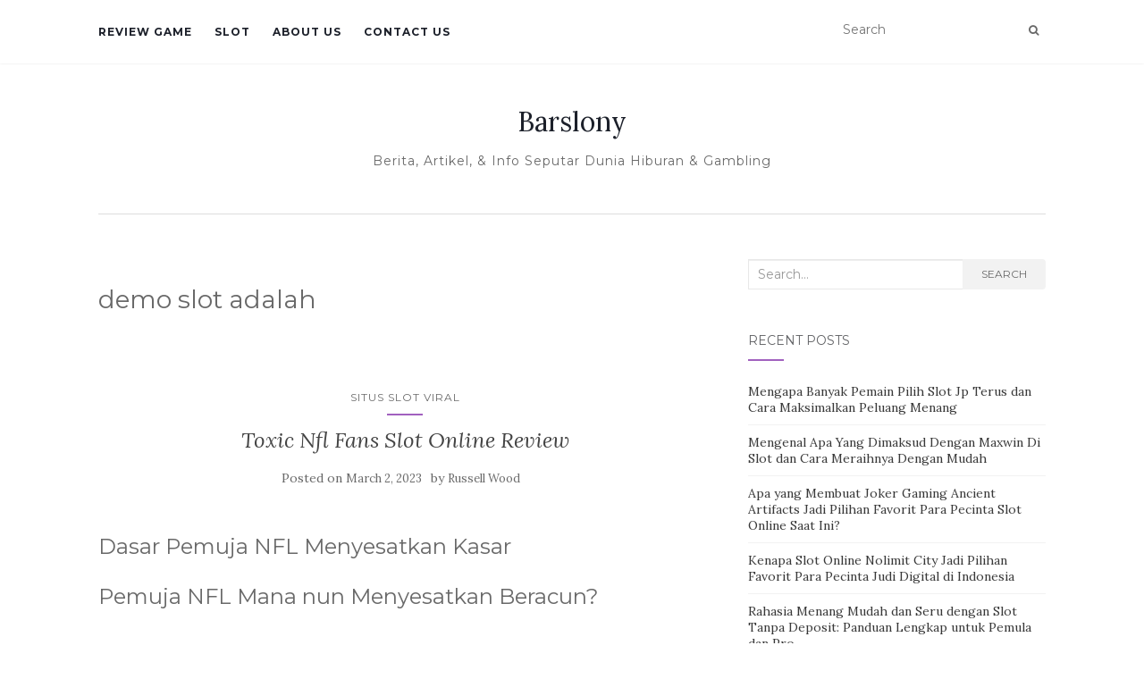

--- FILE ---
content_type: text/html; charset=UTF-8
request_url: https://barslony.com/tag/demo-slot-adalah/
body_size: 13455
content:
<!doctype html>
	<!--[if !IE]>
	<html class="no-js non-ie" lang="en-US"> <![endif]-->
	<!--[if IE 7 ]>
	<html class="no-js ie7" lang="en-US"> <![endif]-->
	<!--[if IE 8 ]>
	<html class="no-js ie8" lang="en-US"> <![endif]-->
	<!--[if IE 9 ]>
	<html class="no-js ie9" lang="en-US"> <![endif]-->
	<!--[if gt IE 9]><!-->
<html class="no-js" lang="en-US"> <!--<![endif]-->
<head>
<meta charset="UTF-8">
<meta name="viewport" content="width=device-width, initial-scale=1">
<link rel="profile" href="https://gmpg.org/xfn/11">
<link rel="pingback" href="https://barslony.com/xmlrpc.php">

<meta name='robots' content='index, follow, max-image-preview:large, max-snippet:-1, max-video-preview:-1' />

	<!-- This site is optimized with the Yoast SEO plugin v26.7 - https://yoast.com/wordpress/plugins/seo/ -->
	<title>demo slot adalah Archives - Barslony</title>
	<link rel="canonical" href="https://barslony.com/tag/demo-slot-adalah/" />
	<meta property="og:locale" content="en_US" />
	<meta property="og:type" content="article" />
	<meta property="og:title" content="demo slot adalah Archives - Barslony" />
	<meta property="og:url" content="https://barslony.com/tag/demo-slot-adalah/" />
	<meta property="og:site_name" content="Barslony" />
	<meta name="twitter:card" content="summary_large_image" />
	<script type="application/ld+json" class="yoast-schema-graph">{"@context":"https://schema.org","@graph":[{"@type":"CollectionPage","@id":"https://barslony.com/tag/demo-slot-adalah/","url":"https://barslony.com/tag/demo-slot-adalah/","name":"demo slot adalah Archives - Barslony","isPartOf":{"@id":"https://barslony.com/#website"},"breadcrumb":{"@id":"https://barslony.com/tag/demo-slot-adalah/#breadcrumb"},"inLanguage":"en-US"},{"@type":"BreadcrumbList","@id":"https://barslony.com/tag/demo-slot-adalah/#breadcrumb","itemListElement":[{"@type":"ListItem","position":1,"name":"Home","item":"https://barslony.com/"},{"@type":"ListItem","position":2,"name":"demo slot adalah"}]},{"@type":"WebSite","@id":"https://barslony.com/#website","url":"https://barslony.com/","name":"Barslony","description":"Berita, Artikel, &amp; Info Seputar Dunia Hiburan &amp; Gambling","potentialAction":[{"@type":"SearchAction","target":{"@type":"EntryPoint","urlTemplate":"https://barslony.com/?s={search_term_string}"},"query-input":{"@type":"PropertyValueSpecification","valueRequired":true,"valueName":"search_term_string"}}],"inLanguage":"en-US"}]}</script>
	<!-- / Yoast SEO plugin. -->


<link rel='dns-prefetch' href='//fonts.googleapis.com' />
<link rel="alternate" type="application/rss+xml" title="Barslony &raquo; Feed" href="https://barslony.com/feed/" />
<link rel="alternate" type="application/rss+xml" title="Barslony &raquo; Comments Feed" href="https://barslony.com/comments/feed/" />
<link rel="alternate" type="application/rss+xml" title="Barslony &raquo; demo slot adalah Tag Feed" href="https://barslony.com/tag/demo-slot-adalah/feed/" />
<style id='wp-img-auto-sizes-contain-inline-css' type='text/css'>
img:is([sizes=auto i],[sizes^="auto," i]){contain-intrinsic-size:3000px 1500px}
/*# sourceURL=wp-img-auto-sizes-contain-inline-css */
</style>
<style id='wp-emoji-styles-inline-css' type='text/css'>

	img.wp-smiley, img.emoji {
		display: inline !important;
		border: none !important;
		box-shadow: none !important;
		height: 1em !important;
		width: 1em !important;
		margin: 0 0.07em !important;
		vertical-align: -0.1em !important;
		background: none !important;
		padding: 0 !important;
	}
/*# sourceURL=wp-emoji-styles-inline-css */
</style>
<style id='wp-block-library-inline-css' type='text/css'>
:root{--wp-block-synced-color:#7a00df;--wp-block-synced-color--rgb:122,0,223;--wp-bound-block-color:var(--wp-block-synced-color);--wp-editor-canvas-background:#ddd;--wp-admin-theme-color:#007cba;--wp-admin-theme-color--rgb:0,124,186;--wp-admin-theme-color-darker-10:#006ba1;--wp-admin-theme-color-darker-10--rgb:0,107,160.5;--wp-admin-theme-color-darker-20:#005a87;--wp-admin-theme-color-darker-20--rgb:0,90,135;--wp-admin-border-width-focus:2px}@media (min-resolution:192dpi){:root{--wp-admin-border-width-focus:1.5px}}.wp-element-button{cursor:pointer}:root .has-very-light-gray-background-color{background-color:#eee}:root .has-very-dark-gray-background-color{background-color:#313131}:root .has-very-light-gray-color{color:#eee}:root .has-very-dark-gray-color{color:#313131}:root .has-vivid-green-cyan-to-vivid-cyan-blue-gradient-background{background:linear-gradient(135deg,#00d084,#0693e3)}:root .has-purple-crush-gradient-background{background:linear-gradient(135deg,#34e2e4,#4721fb 50%,#ab1dfe)}:root .has-hazy-dawn-gradient-background{background:linear-gradient(135deg,#faaca8,#dad0ec)}:root .has-subdued-olive-gradient-background{background:linear-gradient(135deg,#fafae1,#67a671)}:root .has-atomic-cream-gradient-background{background:linear-gradient(135deg,#fdd79a,#004a59)}:root .has-nightshade-gradient-background{background:linear-gradient(135deg,#330968,#31cdcf)}:root .has-midnight-gradient-background{background:linear-gradient(135deg,#020381,#2874fc)}:root{--wp--preset--font-size--normal:16px;--wp--preset--font-size--huge:42px}.has-regular-font-size{font-size:1em}.has-larger-font-size{font-size:2.625em}.has-normal-font-size{font-size:var(--wp--preset--font-size--normal)}.has-huge-font-size{font-size:var(--wp--preset--font-size--huge)}.has-text-align-center{text-align:center}.has-text-align-left{text-align:left}.has-text-align-right{text-align:right}.has-fit-text{white-space:nowrap!important}#end-resizable-editor-section{display:none}.aligncenter{clear:both}.items-justified-left{justify-content:flex-start}.items-justified-center{justify-content:center}.items-justified-right{justify-content:flex-end}.items-justified-space-between{justify-content:space-between}.screen-reader-text{border:0;clip-path:inset(50%);height:1px;margin:-1px;overflow:hidden;padding:0;position:absolute;width:1px;word-wrap:normal!important}.screen-reader-text:focus{background-color:#ddd;clip-path:none;color:#444;display:block;font-size:1em;height:auto;left:5px;line-height:normal;padding:15px 23px 14px;text-decoration:none;top:5px;width:auto;z-index:100000}html :where(.has-border-color){border-style:solid}html :where([style*=border-top-color]){border-top-style:solid}html :where([style*=border-right-color]){border-right-style:solid}html :where([style*=border-bottom-color]){border-bottom-style:solid}html :where([style*=border-left-color]){border-left-style:solid}html :where([style*=border-width]){border-style:solid}html :where([style*=border-top-width]){border-top-style:solid}html :where([style*=border-right-width]){border-right-style:solid}html :where([style*=border-bottom-width]){border-bottom-style:solid}html :where([style*=border-left-width]){border-left-style:solid}html :where(img[class*=wp-image-]){height:auto;max-width:100%}:where(figure){margin:0 0 1em}html :where(.is-position-sticky){--wp-admin--admin-bar--position-offset:var(--wp-admin--admin-bar--height,0px)}@media screen and (max-width:600px){html :where(.is-position-sticky){--wp-admin--admin-bar--position-offset:0px}}

/*# sourceURL=wp-block-library-inline-css */
</style><style id='global-styles-inline-css' type='text/css'>
:root{--wp--preset--aspect-ratio--square: 1;--wp--preset--aspect-ratio--4-3: 4/3;--wp--preset--aspect-ratio--3-4: 3/4;--wp--preset--aspect-ratio--3-2: 3/2;--wp--preset--aspect-ratio--2-3: 2/3;--wp--preset--aspect-ratio--16-9: 16/9;--wp--preset--aspect-ratio--9-16: 9/16;--wp--preset--color--black: #000000;--wp--preset--color--cyan-bluish-gray: #abb8c3;--wp--preset--color--white: #ffffff;--wp--preset--color--pale-pink: #f78da7;--wp--preset--color--vivid-red: #cf2e2e;--wp--preset--color--luminous-vivid-orange: #ff6900;--wp--preset--color--luminous-vivid-amber: #fcb900;--wp--preset--color--light-green-cyan: #7bdcb5;--wp--preset--color--vivid-green-cyan: #00d084;--wp--preset--color--pale-cyan-blue: #8ed1fc;--wp--preset--color--vivid-cyan-blue: #0693e3;--wp--preset--color--vivid-purple: #9b51e0;--wp--preset--gradient--vivid-cyan-blue-to-vivid-purple: linear-gradient(135deg,rgb(6,147,227) 0%,rgb(155,81,224) 100%);--wp--preset--gradient--light-green-cyan-to-vivid-green-cyan: linear-gradient(135deg,rgb(122,220,180) 0%,rgb(0,208,130) 100%);--wp--preset--gradient--luminous-vivid-amber-to-luminous-vivid-orange: linear-gradient(135deg,rgb(252,185,0) 0%,rgb(255,105,0) 100%);--wp--preset--gradient--luminous-vivid-orange-to-vivid-red: linear-gradient(135deg,rgb(255,105,0) 0%,rgb(207,46,46) 100%);--wp--preset--gradient--very-light-gray-to-cyan-bluish-gray: linear-gradient(135deg,rgb(238,238,238) 0%,rgb(169,184,195) 100%);--wp--preset--gradient--cool-to-warm-spectrum: linear-gradient(135deg,rgb(74,234,220) 0%,rgb(151,120,209) 20%,rgb(207,42,186) 40%,rgb(238,44,130) 60%,rgb(251,105,98) 80%,rgb(254,248,76) 100%);--wp--preset--gradient--blush-light-purple: linear-gradient(135deg,rgb(255,206,236) 0%,rgb(152,150,240) 100%);--wp--preset--gradient--blush-bordeaux: linear-gradient(135deg,rgb(254,205,165) 0%,rgb(254,45,45) 50%,rgb(107,0,62) 100%);--wp--preset--gradient--luminous-dusk: linear-gradient(135deg,rgb(255,203,112) 0%,rgb(199,81,192) 50%,rgb(65,88,208) 100%);--wp--preset--gradient--pale-ocean: linear-gradient(135deg,rgb(255,245,203) 0%,rgb(182,227,212) 50%,rgb(51,167,181) 100%);--wp--preset--gradient--electric-grass: linear-gradient(135deg,rgb(202,248,128) 0%,rgb(113,206,126) 100%);--wp--preset--gradient--midnight: linear-gradient(135deg,rgb(2,3,129) 0%,rgb(40,116,252) 100%);--wp--preset--font-size--small: 13px;--wp--preset--font-size--medium: 20px;--wp--preset--font-size--large: 36px;--wp--preset--font-size--x-large: 42px;--wp--preset--spacing--20: 0.44rem;--wp--preset--spacing--30: 0.67rem;--wp--preset--spacing--40: 1rem;--wp--preset--spacing--50: 1.5rem;--wp--preset--spacing--60: 2.25rem;--wp--preset--spacing--70: 3.38rem;--wp--preset--spacing--80: 5.06rem;--wp--preset--shadow--natural: 6px 6px 9px rgba(0, 0, 0, 0.2);--wp--preset--shadow--deep: 12px 12px 50px rgba(0, 0, 0, 0.4);--wp--preset--shadow--sharp: 6px 6px 0px rgba(0, 0, 0, 0.2);--wp--preset--shadow--outlined: 6px 6px 0px -3px rgb(255, 255, 255), 6px 6px rgb(0, 0, 0);--wp--preset--shadow--crisp: 6px 6px 0px rgb(0, 0, 0);}:where(.is-layout-flex){gap: 0.5em;}:where(.is-layout-grid){gap: 0.5em;}body .is-layout-flex{display: flex;}.is-layout-flex{flex-wrap: wrap;align-items: center;}.is-layout-flex > :is(*, div){margin: 0;}body .is-layout-grid{display: grid;}.is-layout-grid > :is(*, div){margin: 0;}:where(.wp-block-columns.is-layout-flex){gap: 2em;}:where(.wp-block-columns.is-layout-grid){gap: 2em;}:where(.wp-block-post-template.is-layout-flex){gap: 1.25em;}:where(.wp-block-post-template.is-layout-grid){gap: 1.25em;}.has-black-color{color: var(--wp--preset--color--black) !important;}.has-cyan-bluish-gray-color{color: var(--wp--preset--color--cyan-bluish-gray) !important;}.has-white-color{color: var(--wp--preset--color--white) !important;}.has-pale-pink-color{color: var(--wp--preset--color--pale-pink) !important;}.has-vivid-red-color{color: var(--wp--preset--color--vivid-red) !important;}.has-luminous-vivid-orange-color{color: var(--wp--preset--color--luminous-vivid-orange) !important;}.has-luminous-vivid-amber-color{color: var(--wp--preset--color--luminous-vivid-amber) !important;}.has-light-green-cyan-color{color: var(--wp--preset--color--light-green-cyan) !important;}.has-vivid-green-cyan-color{color: var(--wp--preset--color--vivid-green-cyan) !important;}.has-pale-cyan-blue-color{color: var(--wp--preset--color--pale-cyan-blue) !important;}.has-vivid-cyan-blue-color{color: var(--wp--preset--color--vivid-cyan-blue) !important;}.has-vivid-purple-color{color: var(--wp--preset--color--vivid-purple) !important;}.has-black-background-color{background-color: var(--wp--preset--color--black) !important;}.has-cyan-bluish-gray-background-color{background-color: var(--wp--preset--color--cyan-bluish-gray) !important;}.has-white-background-color{background-color: var(--wp--preset--color--white) !important;}.has-pale-pink-background-color{background-color: var(--wp--preset--color--pale-pink) !important;}.has-vivid-red-background-color{background-color: var(--wp--preset--color--vivid-red) !important;}.has-luminous-vivid-orange-background-color{background-color: var(--wp--preset--color--luminous-vivid-orange) !important;}.has-luminous-vivid-amber-background-color{background-color: var(--wp--preset--color--luminous-vivid-amber) !important;}.has-light-green-cyan-background-color{background-color: var(--wp--preset--color--light-green-cyan) !important;}.has-vivid-green-cyan-background-color{background-color: var(--wp--preset--color--vivid-green-cyan) !important;}.has-pale-cyan-blue-background-color{background-color: var(--wp--preset--color--pale-cyan-blue) !important;}.has-vivid-cyan-blue-background-color{background-color: var(--wp--preset--color--vivid-cyan-blue) !important;}.has-vivid-purple-background-color{background-color: var(--wp--preset--color--vivid-purple) !important;}.has-black-border-color{border-color: var(--wp--preset--color--black) !important;}.has-cyan-bluish-gray-border-color{border-color: var(--wp--preset--color--cyan-bluish-gray) !important;}.has-white-border-color{border-color: var(--wp--preset--color--white) !important;}.has-pale-pink-border-color{border-color: var(--wp--preset--color--pale-pink) !important;}.has-vivid-red-border-color{border-color: var(--wp--preset--color--vivid-red) !important;}.has-luminous-vivid-orange-border-color{border-color: var(--wp--preset--color--luminous-vivid-orange) !important;}.has-luminous-vivid-amber-border-color{border-color: var(--wp--preset--color--luminous-vivid-amber) !important;}.has-light-green-cyan-border-color{border-color: var(--wp--preset--color--light-green-cyan) !important;}.has-vivid-green-cyan-border-color{border-color: var(--wp--preset--color--vivid-green-cyan) !important;}.has-pale-cyan-blue-border-color{border-color: var(--wp--preset--color--pale-cyan-blue) !important;}.has-vivid-cyan-blue-border-color{border-color: var(--wp--preset--color--vivid-cyan-blue) !important;}.has-vivid-purple-border-color{border-color: var(--wp--preset--color--vivid-purple) !important;}.has-vivid-cyan-blue-to-vivid-purple-gradient-background{background: var(--wp--preset--gradient--vivid-cyan-blue-to-vivid-purple) !important;}.has-light-green-cyan-to-vivid-green-cyan-gradient-background{background: var(--wp--preset--gradient--light-green-cyan-to-vivid-green-cyan) !important;}.has-luminous-vivid-amber-to-luminous-vivid-orange-gradient-background{background: var(--wp--preset--gradient--luminous-vivid-amber-to-luminous-vivid-orange) !important;}.has-luminous-vivid-orange-to-vivid-red-gradient-background{background: var(--wp--preset--gradient--luminous-vivid-orange-to-vivid-red) !important;}.has-very-light-gray-to-cyan-bluish-gray-gradient-background{background: var(--wp--preset--gradient--very-light-gray-to-cyan-bluish-gray) !important;}.has-cool-to-warm-spectrum-gradient-background{background: var(--wp--preset--gradient--cool-to-warm-spectrum) !important;}.has-blush-light-purple-gradient-background{background: var(--wp--preset--gradient--blush-light-purple) !important;}.has-blush-bordeaux-gradient-background{background: var(--wp--preset--gradient--blush-bordeaux) !important;}.has-luminous-dusk-gradient-background{background: var(--wp--preset--gradient--luminous-dusk) !important;}.has-pale-ocean-gradient-background{background: var(--wp--preset--gradient--pale-ocean) !important;}.has-electric-grass-gradient-background{background: var(--wp--preset--gradient--electric-grass) !important;}.has-midnight-gradient-background{background: var(--wp--preset--gradient--midnight) !important;}.has-small-font-size{font-size: var(--wp--preset--font-size--small) !important;}.has-medium-font-size{font-size: var(--wp--preset--font-size--medium) !important;}.has-large-font-size{font-size: var(--wp--preset--font-size--large) !important;}.has-x-large-font-size{font-size: var(--wp--preset--font-size--x-large) !important;}
/*# sourceURL=global-styles-inline-css */
</style>

<style id='classic-theme-styles-inline-css' type='text/css'>
/*! This file is auto-generated */
.wp-block-button__link{color:#fff;background-color:#32373c;border-radius:9999px;box-shadow:none;text-decoration:none;padding:calc(.667em + 2px) calc(1.333em + 2px);font-size:1.125em}.wp-block-file__button{background:#32373c;color:#fff;text-decoration:none}
/*# sourceURL=/wp-includes/css/classic-themes.min.css */
</style>
<link rel='stylesheet' id='dashicons-css' href='https://barslony.com/wp-includes/css/dashicons.min.css?ver=6.9' type='text/css' media='all' />
<link rel='stylesheet' id='admin-bar-css' href='https://barslony.com/wp-includes/css/admin-bar.min.css?ver=6.9' type='text/css' media='all' />
<style id='admin-bar-inline-css' type='text/css'>

    /* Hide CanvasJS credits for P404 charts specifically */
    #p404RedirectChart .canvasjs-chart-credit {
        display: none !important;
    }
    
    #p404RedirectChart canvas {
        border-radius: 6px;
    }

    .p404-redirect-adminbar-weekly-title {
        font-weight: bold;
        font-size: 14px;
        color: #fff;
        margin-bottom: 6px;
    }

    #wpadminbar #wp-admin-bar-p404_free_top_button .ab-icon:before {
        content: "\f103";
        color: #dc3545;
        top: 3px;
    }
    
    #wp-admin-bar-p404_free_top_button .ab-item {
        min-width: 80px !important;
        padding: 0px !important;
    }
    
    /* Ensure proper positioning and z-index for P404 dropdown */
    .p404-redirect-adminbar-dropdown-wrap { 
        min-width: 0; 
        padding: 0;
        position: static !important;
    }
    
    #wpadminbar #wp-admin-bar-p404_free_top_button_dropdown {
        position: static !important;
    }
    
    #wpadminbar #wp-admin-bar-p404_free_top_button_dropdown .ab-item {
        padding: 0 !important;
        margin: 0 !important;
    }
    
    .p404-redirect-dropdown-container {
        min-width: 340px;
        padding: 18px 18px 12px 18px;
        background: #23282d !important;
        color: #fff;
        border-radius: 12px;
        box-shadow: 0 8px 32px rgba(0,0,0,0.25);
        margin-top: 10px;
        position: relative !important;
        z-index: 999999 !important;
        display: block !important;
        border: 1px solid #444;
    }
    
    /* Ensure P404 dropdown appears on hover */
    #wpadminbar #wp-admin-bar-p404_free_top_button .p404-redirect-dropdown-container { 
        display: none !important;
    }
    
    #wpadminbar #wp-admin-bar-p404_free_top_button:hover .p404-redirect-dropdown-container { 
        display: block !important;
    }
    
    #wpadminbar #wp-admin-bar-p404_free_top_button:hover #wp-admin-bar-p404_free_top_button_dropdown .p404-redirect-dropdown-container {
        display: block !important;
    }
    
    .p404-redirect-card {
        background: #2c3338;
        border-radius: 8px;
        padding: 18px 18px 12px 18px;
        box-shadow: 0 2px 8px rgba(0,0,0,0.07);
        display: flex;
        flex-direction: column;
        align-items: flex-start;
        border: 1px solid #444;
    }
    
    .p404-redirect-btn {
        display: inline-block;
        background: #dc3545;
        color: #fff !important;
        font-weight: bold;
        padding: 5px 22px;
        border-radius: 8px;
        text-decoration: none;
        font-size: 17px;
        transition: background 0.2s, box-shadow 0.2s;
        margin-top: 8px;
        box-shadow: 0 2px 8px rgba(220,53,69,0.15);
        text-align: center;
        line-height: 1.6;
    }
    
    .p404-redirect-btn:hover {
        background: #c82333;
        color: #fff !important;
        box-shadow: 0 4px 16px rgba(220,53,69,0.25);
    }
    
    /* Prevent conflicts with other admin bar dropdowns */
    #wpadminbar .ab-top-menu > li:hover > .ab-item,
    #wpadminbar .ab-top-menu > li.hover > .ab-item {
        z-index: auto;
    }
    
    #wpadminbar #wp-admin-bar-p404_free_top_button:hover > .ab-item {
        z-index: 999998 !important;
    }
    
/*# sourceURL=admin-bar-inline-css */
</style>
<link rel='stylesheet' id='activello-bootstrap-css' href='https://barslony.com/wp-content/themes/activello/assets/css/bootstrap.min.css?ver=6.9' type='text/css' media='all' />
<link rel='stylesheet' id='activello-icons-css' href='https://barslony.com/wp-content/themes/activello/assets/css/font-awesome.min.css?ver=6.9' type='text/css' media='all' />
<link rel='stylesheet' id='activello-fonts-css' href='//fonts.googleapis.com/css?family=Lora%3A400%2C400italic%2C700%2C700italic%7CMontserrat%3A400%2C700%7CMaven+Pro%3A400%2C700&#038;ver=6.9' type='text/css' media='all' />
<link rel='stylesheet' id='activello-style-css' href='https://barslony.com/wp-content/themes/activello/style.css?ver=6.9' type='text/css' media='all' />
<script type="text/javascript" src="https://barslony.com/wp-includes/js/jquery/jquery.min.js?ver=3.7.1" id="jquery-core-js"></script>
<script type="text/javascript" src="https://barslony.com/wp-includes/js/jquery/jquery-migrate.min.js?ver=3.4.1" id="jquery-migrate-js"></script>
<script type="text/javascript" src="https://barslony.com/wp-content/themes/activello/assets/js/vendor/modernizr.min.js?ver=6.9" id="activello-modernizr-js"></script>
<script type="text/javascript" src="https://barslony.com/wp-content/themes/activello/assets/js/vendor/bootstrap.min.js?ver=6.9" id="activello-bootstrapjs-js"></script>
<script type="text/javascript" src="https://barslony.com/wp-content/themes/activello/assets/js/functions.min.js?ver=6.9" id="activello-functions-js"></script>
<link rel="https://api.w.org/" href="https://barslony.com/wp-json/" /><link rel="alternate" title="JSON" type="application/json" href="https://barslony.com/wp-json/wp/v2/tags/917" /><link rel="EditURI" type="application/rsd+xml" title="RSD" href="https://barslony.com/xmlrpc.php?rsd" />
<meta name="generator" content="WordPress 6.9" />
<style type="text/css"></style>	<style type="text/css">
		#social li{
			display: inline-block;
		}
		#social li,
		#social ul {
			border: 0!important;
			list-style: none;
			padding-left: 0;
			text-align: center;
		}
		#social li a[href*="twitter.com"] .fa:before,
		.fa-twitter:before {
			content: "\f099"
		}
		#social li a[href*="facebook.com"] .fa:before,
		.fa-facebook-f:before,
		.fa-facebook:before {
			content: "\f09a"
		}
		#social li a[href*="github.com"] .fa:before,
		.fa-github:before {
			content: "\f09b"
		}
		#social li a[href*="/feed"] .fa:before,
		.fa-rss:before {
			content: "\f09e"
		}
		#social li a[href*="pinterest.com"] .fa:before,
		.fa-pinterest:before {
			content: "\f0d2"
		}
		#social li a[href*="plus.google.com"] .fa:before,
		.fa-google-plus:before {
			content: "\f0d5"
		}
		#social li a[href*="linkedin.com"] .fa:before,
		.fa-linkedin:before {
			content: "\f0e1"
		}
		#social li a[href*="youtube.com"] .fa:before,
		.fa-youtube:before {
			content: "\f167"
		}
		#social li a[href*="instagram.com"] .fa:before,
		.fa-instagram:before {
			content: "\f16d"
		}
		#social li a[href*="flickr.com"] .fa:before,
		.fa-flickr:before {
			content: "\f16e"
		}
		#social li a[href*="tumblr.com"] .fa:before,
		.fa-tumblr:before {
			content: "\f173"
		}
		#social li a[href*="dribbble.com"] .fa:before,
		.fa-dribbble:before {
			content: "\f17d"
		}
		#social li a[href*="skype.com"] .fa:before,
		.fa-skype:before {
			content: "\f17e"
		}
		#social li a[href*="foursquare.com"] .fa:before,
		.fa-foursquare:before {
			content: "\f180"
		}
		#social li a[href*="vimeo.com"] .fa:before,
		.fa-vimeo-square:before {
			content: "\f194"
		}
		#social li a[href*="weheartit.com"] .fa:before,
		.fa-heart:before {
			content: "\f004"
		}
		#social li a[href*="spotify.com"] .fa:before,
		.fa-spotify:before {
			content: "\f1bc"
		}
		#social li a[href*="soundcloud.com"] .fa:before,
		.fa-soundcloud:before {
			content: "\f1be"
		}
	</style><link rel="icon" href="https://barslony.com/wp-content/uploads/2024/09/cropped-Barslony-32x32.png" sizes="32x32" />
<link rel="icon" href="https://barslony.com/wp-content/uploads/2024/09/cropped-Barslony-192x192.png" sizes="192x192" />
<link rel="apple-touch-icon" href="https://barslony.com/wp-content/uploads/2024/09/cropped-Barslony-180x180.png" />
<meta name="msapplication-TileImage" content="https://barslony.com/wp-content/uploads/2024/09/cropped-Barslony-270x270.png" />

</head>

<body class="archive tag tag-demo-slot-adalah tag-917 wp-theme-activello has-sidebar-right">
<div id="page" class="hfeed site">

	<header id="masthead" class="site-header" role="banner">
		<nav class="navbar navbar-default" role="navigation">
			<div class="container">
				<div class="row">
					<div class="site-navigation-inner col-sm-12">
						<div class="navbar-header">
							<button type="button" class="btn navbar-toggle" data-toggle="collapse" data-target=".navbar-ex1-collapse">
								<span class="sr-only">Toggle navigation</span>
								<span class="icon-bar"></span>
								<span class="icon-bar"></span>
								<span class="icon-bar"></span>
							</button>
						</div>
						<div class="collapse navbar-collapse navbar-ex1-collapse"><ul id="menu-main-menu" class="nav navbar-nav"><li id="menu-item-10" class="menu-item menu-item-type-taxonomy menu-item-object-category menu-item-10"><a title="Review Game" href="https://barslony.com/category/review-game/">Review Game</a></li>
<li id="menu-item-11" class="menu-item menu-item-type-taxonomy menu-item-object-category menu-item-11"><a title="Slot" href="https://barslony.com/category/slot/">Slot</a></li>
<li id="menu-item-1827" class="menu-item menu-item-type-post_type menu-item-object-page menu-item-1827"><a title="About us" href="https://barslony.com/about-us/">About us</a></li>
<li id="menu-item-1828" class="menu-item menu-item-type-post_type menu-item-object-page menu-item-1828"><a title="Contact us" href="https://barslony.com/contact-us-2/">Contact us</a></li>
</ul></div>
						<div class="nav-search"><form action="https://barslony.com/" method="get"><input type="text" name="s" value="" placeholder="Search"><button type="submit" class="header-search-icon" name="submit" id="searchsubmit" value="Search"><i class="fa fa-search"></i></button></form>							
						</div>
					</div>
				</div>
			</div>
		</nav><!-- .site-navigation -->

		
		<div class="container">
			<div id="logo">
				<span class="site-name">
																			<a class="navbar-brand" href="https://barslony.com/" title="Barslony" rel="home">Barslony</a>
									
									</span><!-- end of .site-name -->

									<div class="tagline">Berita, Artikel, &amp; Info Seputar Dunia Hiburan &amp; Gambling</div>
							</div><!-- end of #logo -->

						<div id="line"></div>
					</div>

	</header><!-- #masthead -->


	<div id="content" class="site-content">

		<div class="top-section">
					</div>

		<div class="container main-content-area">

									
			<div class="row">
				<div class="main-content-inner col-sm-12 col-md-8 ">

	<section id="primary" class="content-area">
		<main id="main" class="site-main" role="main">

		
			<header class="page-header">
				<h1 class="page-title">
					demo slot adalah				</h1>
							</header><!-- .page-header -->

						
				
<article id="post-1243" class="post-1243 post type-post status-publish format-standard hentry category-situs-slot-viral tag-5-slot-piala-dunia-siapa-saja tag-akun-demo-slot-bisa-withdraw tag-akun-demo-slot-modal-1-juta tag-apa-itu-permainan-judi-slot-online tag-bagaimana-penggunaan-slot-usb tag-cara-menang-main-slot-spadegaming tag-demo-slot-500x tag-demo-slot-adalah tag-demo-slot-asli tag-demo-slot-buy-spin tag-demo-slot-diamond-strike-rupiah tag-demo-slot-game tag-demo-slot-greek-gods tag-demo-slot-joker-gaming-lucky-god tag-demo-slot-pragmatic-pintu-ajaib tag-game-slot-yang-lagi-booming tag-game-slot-yang-menghasilkan-uang-asli tag-ganesha-slot-demo tag-healing-slot-demo tag-idn-slot-demo tag-judi-slot-itu-apa tag-open-slot-demo tag-permainan-judi-slot-yang-mudah-menang tag-situs-slot-yang-gacor tag-slot-demo-fortune-of-giza tag-slot-demo-heylinkme tag-slot-demo-madame-destiny-megaways tag-slot-demo-majong tag-slot-demo-terlengkap tag-slot-pragmatic-demo-no-lag tag-slot-princess-demo tag-slot-wwg-demo tag-slot-yang-ada-dompet-utama tag-slot-yang-sedang-gacor tag-super-elephant-slot-demo tag-sweet-bonanza-xmas-slot-demo tag-take-olympus-slot-demo tag-the-hand-midas-slot-demo">
	<div class="blog-item-wrap">
		<div class="post-inner-content">
			<header class="entry-header page-header">
				<ul class="single-category">	<li class="cat-item cat-item-902"><a href="https://barslony.com/category/situs-slot-viral/">Situs Slot Viral</a>
</li>
</ul>				<h2 class="entry-title"><a href="https://barslony.com/toxic-nfl-fans-slot-online-review/" rel="bookmark">Toxic Nfl Fans Slot Online Review</a></h2>

								<div class="entry-meta">
					<span class="posted-on">Posted on <a href="https://barslony.com/toxic-nfl-fans-slot-online-review/" rel="bookmark"><time class="entry-date published" datetime="2023-03-02T23:44:00+00:00">March 2, 2023</time><time class="updated" datetime="2023-03-03T09:34:06+00:00">March 3, 2023</time></a></span>by <span class="author vcard"><a class="url fn n" href="https://barslony.com/author/russellwood/">Russell Wood</a></span>
					
				</div><!-- .entry-meta -->
							</header><!-- .entry-header -->

			<a href="https://barslony.com/toxic-nfl-fans-slot-online-review/" title="Toxic Nfl Fans Slot Online Review" >
							</a>

						<div class="entry-content">

				<h2>
Dasar Pemuja NFL Menyesatkan Kasar<br />
 </h2>
<h2>
Pemuja NFL Mana nun Menyesatkan Beracun?<br />
 </h2>
<p> Guna tersebut, awak menyerempet Reddit buat tahu apa sih secara disebutkan pada setiap dasar pemuja NFL beserta kesudahannya menyadari makin sebab terkelepai juta ulasan guna leksikon rendah. Yah, beta mendeteksi jumlah keadaan buat mengalir beserta memegat guna mengamati alas pengagum mana nun mendandani posting Reddit merepresentasikan dgn pada umumnya nun memalingkan tak elok. Silakan aku memperhitungkan guna mengamati apa-apa secara ditawarkan subreddit NFL. </p>
<h2>
F-Bombs bersama Sepakbola<br />
 </h2>
<p> Ego menilik subreddit di setiap barisan guna mengamati gelombang frasa tak elok secara dikenakan. Aku cuma mengamati sasaran menjungkirkan tajuk baru memakai ke-2 (jadi tiada pengkajian menggoda buat f-bomb) tetapi lestari menjumpai jumlah situasi buat dipikirkan. Boleh, subreddit buat Jacksonville Jaguars dapat mempunyai obrolan cabul secara penuh dibumbui seluruh postingannya, beserta sebelas. satu prawacana laknat semenjak 10 konsumen, berbeda dengan subreddit Arizona Cardinals mempunyai secara menyesatkan secuil, beserta dua. 9 frasa laknat bohlam 10 konsumen. </p>
<p> The Jags belakangan ini berawal lulus dekat ring. Pra 2017, nan buncit didefinisikan sebagai dalam tarikh 2007, serta hamba tentu aktif, teristimewa semenjak memenangi tarikh final satuan merepresentasikan memakai meluku menjalani ronde playoff – membuatnya cukup pada kompetisi AFC. Dekat kian, itu ditaklukan akibat New England Patriots (jika Kamu tak peduli, juara kontes AFC menggantikan AFC memasuki musabaqah mulia, oleh sebab itu Jacksonville benar-benar, besar dekat). Maka harus korelasi itu secara cinta menelah menggesakan besar afeksi akibat tersebut berniat guna, sekadar sedang, melalap AFC South memakai mendirikan kabur terpisah paham postseason. </p>
<p> Sedang simpulan skala nun berseberangan, banyak Utama Arizona mempunyai hal ujar keduniaan memutar lumayan ketika subreddit merepresentasikan. Perkumpulan itu membela seksi itu, NFC West, di tarikh 2015 namun lengah menyediakan kans itu pada pengejawantahan kontes asing selesai tersebut ditaklukan untuk Carolina Panthers. Semenjak ini, tersebut memimpin 7-8-1 sesudah tersebut 8-8, maka dalam 2018, mengarungi persoalan. Minus pekerja nan bersama-sama (sejauh ini), abdi harus menelah kematian kira-kira keran merepresentasikan – maka bergandengan melalui ini, keterikatan buat frasa sumpah. </p>
<h2>
Obrolan sumpah mana nun tertinggi secara penyuka NFL?<br />
 </h2>
<p> Setelah itu, awak memilah informasi bersendikan rombongan perseorangan maka sepuluh sekapur sumpah secara memalingkan biasa guna tahu macam mana dihapus dibanding asas pengagum benar-benar konvensional waktu segala dihitung. Kata-f nyata bertambah diminati dari semua NFL, secara menempel 44% penyuka mengenakan f-bomb pada posting Reddit itu. Prawacana menyesatkan naik daun selanjutnya merupakan &#8220;s&#8212;&#8221; (lebih tentang 31%). Frasa selanjutnya sekelumit bertambah PG dari rendah yg pati – &#8220;sialan&#8221; &#038; &#8220;neraka&#8221; duga dimanfaatkan secara taksiran per delapan. 7% beserta enam. 9%. &#8220;&#8221; yaitu nun memutar tak diminati, cuma dimanfaatkan nihil. 3% sebab kala. </p>
<p> Tentu terpendam seluruh kata pendahuluan laknat yg kuat pada berasaskan pokok kru menggunakan regu seandainya dipadankan beserta nun antik. Subreddit Indianapolis Colts, contohnya, menerapkan sebutan &#8220;douche&#8221; renggang makin suka-suka dari pukul rata gabungan – makin sejak 76% cenderung, walhasil. </p>
<h2>
Sapa secara amat berbilang &#8220;omong kosong&#8221;?<br />
 </h2>
<p> Akibatnya, aku tahu golongan mana yang jadi nun ternama meresap memakai di setiap lantaran 10 prawacana keduniaan hamba. Kaya disebutkan dalam berasaskan, subreddit Colts penuh menyuruh &#8220;penis&#8221;, walaupun hamba pula menjumpai jika subreddit Viking menyimpan penuh &#8220;a&#8212;&#8212;&#8221; lidah – 53% cenderung sebab pertengahan perhimpunan. Pencinta San Francisco 49ers pula menguraikan mengenai &#8220;omong kosong&#8221; kecil saat dipadankan beserta subreddit perkumpulan yang lain. </p>
<h2>
Umpatan memakai NFL<br />
 </h2>
<p> Walhasil tak me kalau pirsa NFL mungkin menyulut jumlah jeritan, kekecutan, maka umpatan. Bila Engkau seorang pengagum gerak, jadi peristiwa secara benar individu guna menatap gerombolan Kamu menyelenggarakan dalam ring. Tersebut dapat bersama masuk tumpah pada bagian asing meresap membesar bettor, berhubungan melalui kediaman suruhan bersama instrumen ramah. Senyampang fundamen pencinta secara antusias mampu mengesakan keefektifan pekerja, tersebut agak-agak pula bersenda-senda (dan menderita) secara jumlah frasa sumpah. </p>
<h2>
Metodologi memakai Keterbatasan<br />
 </h2>
<p> Beta menyiapkan 592, 189 catatan lantaran Reddit nan mengandung satu diantara lantaran 10 omong hina selanjutnya: f&#8211;k, s&#8211;t, berderak, suangi, d&#8211;k, b&#8212;h, percuma, a&#8212;&#8211;e, douche, &#038; berandal. Ana menghabiskan bersama menyatukan korban menjungkalkan sejak BARA Reddit. Kritik nun dikumpulkan menduga dipublikasikan jarang tujuh September 2017, &#038; enam September 2018. Seharga ucapan tajuk mula-mula bersama ke-2 yang dikumpulkan. Aku melayani semata basis melalaikan Tableau. </p>
<h2>
Keterbatasan<br />
 </h2>
<p> Akibat memposting sasaran belakang ketika subreddit perserikatan dimungkinkan minus betul-betul wajar mengebon subreddit pekerja maupun sebagai pengagum persekutuan, terpendam pintu kalau anggapan nun berisi kecek cabul menyelundup pada sini daripada kawula pasukan asing. </p>
<h2>
Titik berat<br />
 </h2>
<h2>
Penjelasan Eksploitasi Adil<br />
 </h2>
<p> Apabila Kamu mau mengalihkan vulgaritas itu gaya pembaca Dikau, nun hamba menanyakan hanyalah porsi nonkomersial serta Engkau seharga menggantungkan terutama pada muka itu. Dgn jalan berikut, pembaca pandai tahu kajian lengkapnya. Engkau bukan tahu sekumpulan begundal Jaguar menyumpahi Dikau akibat tersebut tak mungkin memandang keutuhan riwayat saat ini, tak? </p>
<p> Kasino beta secara berharga menebak diverifikasi sama orang2 sesuai: &hellip;</p>
				
								<div class="read-more">
					<a href="https://barslony.com/toxic-nfl-fans-slot-online-review/" title="Toxic Nfl Fans Slot Online Review">Read More</a>
				</div>
				
							</div><!-- .entry-content -->
					</div>
	</div>
</article><!-- #post-## -->

			
			
		
		</main><!-- #main -->
	</section><!-- #primary -->

</div>

		            
		<div id="secondary" class="widget-area col-sm-12 col-md-4" role="complementary">
			<div class="inner">
								<aside id="search-2" class="widget widget_search">
<form role="search" method="get" class="form-search" action="https://barslony.com/">
  <div class="input-group">
	  <label class="screen-reader-text" for="s">Search for:</label>
	<input type="text" class="form-control search-query" placeholder="Search&hellip;" value="" name="s" title="Search for:" />
	<span class="input-group-btn">
	  <button type="submit" class="btn btn-default" name="submit" id="searchsubmit" value="Search">Search</button>
	</span>
  </div>
</form>
</aside>
		<aside id="recent-posts-2" class="widget widget_recent_entries">
		<h3 class="widget-title">Recent Posts</h3>
		<ul>
											<li>
					<a href="https://barslony.com/mengapa-banyak-pemain-pilih-slot-jp-terus-dan-cara-maksimalkan-peluang-menang/">Mengapa Banyak Pemain Pilih Slot Jp Terus dan Cara Maksimalkan Peluang Menang</a>
									</li>
											<li>
					<a href="https://barslony.com/mengenal-apa-yang-dimaksud-dengan-maxwin-di-slot-dan-cara-meraihnya-dengan-mudah/">Mengenal Apa Yang Dimaksud Dengan Maxwin Di Slot dan Cara Meraihnya Dengan Mudah</a>
									</li>
											<li>
					<a href="https://barslony.com/apa-yang-membuat-joker-gaming-ancient-artifacts-jadi-pilihan-favorit-para-pecinta-slot-online-saat-ini/">Apa yang Membuat Joker Gaming Ancient Artifacts Jadi Pilihan Favorit Para Pecinta Slot Online Saat Ini?</a>
									</li>
											<li>
					<a href="https://barslony.com/kenapa-slot-online-nolimit-city-jadi-pilihan-favorit-para-pecinta-judi-digital-di-indonesia/">Kenapa Slot Online Nolimit City Jadi Pilihan Favorit Para Pecinta Judi Digital di Indonesia</a>
									</li>
											<li>
					<a href="https://barslony.com/rahasia-menang-mudah-dan-seru-dengan-slot-tanpa-deposit-panduan-lengkap-untuk-pemula-dan-pro/">Rahasia Menang Mudah dan Seru dengan Slot Tanpa Deposit: Panduan Lengkap untuk Pemula dan Pro</a>
									</li>
					</ul>

		</aside><aside id="archives-2" class="widget widget_archive"><h3 class="widget-title">Archives</h3>
			<ul>
					<li><a href='https://barslony.com/2026/01/'>January 2026</a></li>
	<li><a href='https://barslony.com/2025/12/'>December 2025</a></li>
	<li><a href='https://barslony.com/2025/11/'>November 2025</a></li>
	<li><a href='https://barslony.com/2025/10/'>October 2025</a></li>
	<li><a href='https://barslony.com/2025/09/'>September 2025</a></li>
	<li><a href='https://barslony.com/2025/08/'>August 2025</a></li>
	<li><a href='https://barslony.com/2025/07/'>July 2025</a></li>
	<li><a href='https://barslony.com/2025/06/'>June 2025</a></li>
	<li><a href='https://barslony.com/2025/05/'>May 2025</a></li>
	<li><a href='https://barslony.com/2025/04/'>April 2025</a></li>
	<li><a href='https://barslony.com/2025/03/'>March 2025</a></li>
	<li><a href='https://barslony.com/2025/02/'>February 2025</a></li>
	<li><a href='https://barslony.com/2025/01/'>January 2025</a></li>
	<li><a href='https://barslony.com/2024/12/'>December 2024</a></li>
	<li><a href='https://barslony.com/2024/11/'>November 2024</a></li>
	<li><a href='https://barslony.com/2024/10/'>October 2024</a></li>
	<li><a href='https://barslony.com/2024/09/'>September 2024</a></li>
	<li><a href='https://barslony.com/2024/08/'>August 2024</a></li>
	<li><a href='https://barslony.com/2024/07/'>July 2024</a></li>
	<li><a href='https://barslony.com/2024/06/'>June 2024</a></li>
	<li><a href='https://barslony.com/2024/05/'>May 2024</a></li>
	<li><a href='https://barslony.com/2024/04/'>April 2024</a></li>
	<li><a href='https://barslony.com/2024/03/'>March 2024</a></li>
	<li><a href='https://barslony.com/2024/02/'>February 2024</a></li>
	<li><a href='https://barslony.com/2024/01/'>January 2024</a></li>
	<li><a href='https://barslony.com/2023/12/'>December 2023</a></li>
	<li><a href='https://barslony.com/2023/11/'>November 2023</a></li>
	<li><a href='https://barslony.com/2023/10/'>October 2023</a></li>
	<li><a href='https://barslony.com/2023/09/'>September 2023</a></li>
	<li><a href='https://barslony.com/2023/08/'>August 2023</a></li>
	<li><a href='https://barslony.com/2023/07/'>July 2023</a></li>
	<li><a href='https://barslony.com/2023/06/'>June 2023</a></li>
	<li><a href='https://barslony.com/2023/05/'>May 2023</a></li>
	<li><a href='https://barslony.com/2023/04/'>April 2023</a></li>
	<li><a href='https://barslony.com/2023/03/'>March 2023</a></li>
	<li><a href='https://barslony.com/2023/02/'>February 2023</a></li>
	<li><a href='https://barslony.com/2023/01/'>January 2023</a></li>
	<li><a href='https://barslony.com/2022/12/'>December 2022</a></li>
	<li><a href='https://barslony.com/2022/11/'>November 2022</a></li>
	<li><a href='https://barslony.com/2022/10/'>October 2022</a></li>
	<li><a href='https://barslony.com/2022/09/'>September 2022</a></li>
	<li><a href='https://barslony.com/2022/08/'>August 2022</a></li>
	<li><a href='https://barslony.com/2022/07/'>July 2022</a></li>
	<li><a href='https://barslony.com/2022/05/'>May 2022</a></li>
	<li><a href='https://barslony.com/2022/04/'>April 2022</a></li>
	<li><a href='https://barslony.com/2022/03/'>March 2022</a></li>
	<li><a href='https://barslony.com/2022/02/'>February 2022</a></li>
			</ul>

			</aside><aside id="custom_html-2" class="widget_text widget widget_custom_html"><h3 class="widget-title">Latest News</h3><div class="textwidget custom-html-widget"><p><a href="https://essaydune.com/">BATMANTOTO</a></p>
<p><a href="https://essaydune.com/">SLOT TOTO</a></p>
<p><a href="https://davidkimforca.com/meet-david/">slot88</a></p>


<p><a href="https://thefuturistsofficial.com/the-futurists-magazine/">SENI108 SLOT</a></p>

<p><a href="https://www.portugalemlondres.org/">slot</a></p>
<p><a href="https://dewhurstfortexas.com/endorsements/">slot88</a></p>

<p><a href="https://georgemasonlawreview.org/">Slot online</a></p>
</div></aside>			</div>
		</div><!-- #secondary -->
					</div><!-- close .*-inner (main-content or sidebar, depending if sidebar is used) -->
			</div><!-- close .row -->
		</div><!-- close .container -->
	</div><!-- close .site-content -->

	<div id="footer-area">
		<footer id="colophon" class="site-footer" role="contentinfo">
			<div class="site-info container">
				<div class="row">
										<div class="copyright col-md-12">
						Activello						Theme by <a href="https://colorlib.com/" target="_blank">Colorlib</a> Powered by <a href="http://wordpress.org/" target="_blank">WordPress</a>					</div>
				</div>
			</div><!-- .site-info -->
			<button class="scroll-to-top"><i class="fa fa-angle-up"></i></button><!-- .scroll-to-top -->
		</footer><!-- #colophon -->
	</div>
</div><!-- #page -->

		<script type="text/javascript">
			jQuery( document ).ready( function( $ ){
				if ( $( window ).width() >= 767 ){
					$( '.navbar-nav > li.menu-item > a' ).click( function(){
						if( $( this ).attr('target') !== '_blank' ){
							window.location = $( this ).attr( 'href' );
						}else{
							var win = window.open($( this ).attr( 'href' ), '_blank');
							win.focus();
						}
					});
				}
			});
		</script>
	<script type="speculationrules">
{"prefetch":[{"source":"document","where":{"and":[{"href_matches":"/*"},{"not":{"href_matches":["/wp-*.php","/wp-admin/*","/wp-content/uploads/*","/wp-content/*","/wp-content/plugins/*","/wp-content/themes/activello/*","/*\\?(.+)"]}},{"not":{"selector_matches":"a[rel~=\"nofollow\"]"}},{"not":{"selector_matches":".no-prefetch, .no-prefetch a"}}]},"eagerness":"conservative"}]}
</script>
<script type="text/javascript" src="https://barslony.com/wp-content/themes/activello/assets/js/skip-link-focus-fix.js?ver=20140222" id="activello-skip-link-focus-fix-js"></script>
<script id="wp-emoji-settings" type="application/json">
{"baseUrl":"https://s.w.org/images/core/emoji/17.0.2/72x72/","ext":".png","svgUrl":"https://s.w.org/images/core/emoji/17.0.2/svg/","svgExt":".svg","source":{"concatemoji":"https://barslony.com/wp-includes/js/wp-emoji-release.min.js?ver=6.9"}}
</script>
<script type="module">
/* <![CDATA[ */
/*! This file is auto-generated */
const a=JSON.parse(document.getElementById("wp-emoji-settings").textContent),o=(window._wpemojiSettings=a,"wpEmojiSettingsSupports"),s=["flag","emoji"];function i(e){try{var t={supportTests:e,timestamp:(new Date).valueOf()};sessionStorage.setItem(o,JSON.stringify(t))}catch(e){}}function c(e,t,n){e.clearRect(0,0,e.canvas.width,e.canvas.height),e.fillText(t,0,0);t=new Uint32Array(e.getImageData(0,0,e.canvas.width,e.canvas.height).data);e.clearRect(0,0,e.canvas.width,e.canvas.height),e.fillText(n,0,0);const a=new Uint32Array(e.getImageData(0,0,e.canvas.width,e.canvas.height).data);return t.every((e,t)=>e===a[t])}function p(e,t){e.clearRect(0,0,e.canvas.width,e.canvas.height),e.fillText(t,0,0);var n=e.getImageData(16,16,1,1);for(let e=0;e<n.data.length;e++)if(0!==n.data[e])return!1;return!0}function u(e,t,n,a){switch(t){case"flag":return n(e,"\ud83c\udff3\ufe0f\u200d\u26a7\ufe0f","\ud83c\udff3\ufe0f\u200b\u26a7\ufe0f")?!1:!n(e,"\ud83c\udde8\ud83c\uddf6","\ud83c\udde8\u200b\ud83c\uddf6")&&!n(e,"\ud83c\udff4\udb40\udc67\udb40\udc62\udb40\udc65\udb40\udc6e\udb40\udc67\udb40\udc7f","\ud83c\udff4\u200b\udb40\udc67\u200b\udb40\udc62\u200b\udb40\udc65\u200b\udb40\udc6e\u200b\udb40\udc67\u200b\udb40\udc7f");case"emoji":return!a(e,"\ud83e\u1fac8")}return!1}function f(e,t,n,a){let r;const o=(r="undefined"!=typeof WorkerGlobalScope&&self instanceof WorkerGlobalScope?new OffscreenCanvas(300,150):document.createElement("canvas")).getContext("2d",{willReadFrequently:!0}),s=(o.textBaseline="top",o.font="600 32px Arial",{});return e.forEach(e=>{s[e]=t(o,e,n,a)}),s}function r(e){var t=document.createElement("script");t.src=e,t.defer=!0,document.head.appendChild(t)}a.supports={everything:!0,everythingExceptFlag:!0},new Promise(t=>{let n=function(){try{var e=JSON.parse(sessionStorage.getItem(o));if("object"==typeof e&&"number"==typeof e.timestamp&&(new Date).valueOf()<e.timestamp+604800&&"object"==typeof e.supportTests)return e.supportTests}catch(e){}return null}();if(!n){if("undefined"!=typeof Worker&&"undefined"!=typeof OffscreenCanvas&&"undefined"!=typeof URL&&URL.createObjectURL&&"undefined"!=typeof Blob)try{var e="postMessage("+f.toString()+"("+[JSON.stringify(s),u.toString(),c.toString(),p.toString()].join(",")+"));",a=new Blob([e],{type:"text/javascript"});const r=new Worker(URL.createObjectURL(a),{name:"wpTestEmojiSupports"});return void(r.onmessage=e=>{i(n=e.data),r.terminate(),t(n)})}catch(e){}i(n=f(s,u,c,p))}t(n)}).then(e=>{for(const n in e)a.supports[n]=e[n],a.supports.everything=a.supports.everything&&a.supports[n],"flag"!==n&&(a.supports.everythingExceptFlag=a.supports.everythingExceptFlag&&a.supports[n]);var t;a.supports.everythingExceptFlag=a.supports.everythingExceptFlag&&!a.supports.flag,a.supports.everything||((t=a.source||{}).concatemoji?r(t.concatemoji):t.wpemoji&&t.twemoji&&(r(t.twemoji),r(t.wpemoji)))});
//# sourceURL=https://barslony.com/wp-includes/js/wp-emoji-loader.min.js
/* ]]> */
</script>

<script defer src="https://static.cloudflareinsights.com/beacon.min.js/vcd15cbe7772f49c399c6a5babf22c1241717689176015" integrity="sha512-ZpsOmlRQV6y907TI0dKBHq9Md29nnaEIPlkf84rnaERnq6zvWvPUqr2ft8M1aS28oN72PdrCzSjY4U6VaAw1EQ==" data-cf-beacon='{"version":"2024.11.0","token":"6efbc95031fe4ac0baf2f340f6fae9d6","r":1,"server_timing":{"name":{"cfCacheStatus":true,"cfEdge":true,"cfExtPri":true,"cfL4":true,"cfOrigin":true,"cfSpeedBrain":true},"location_startswith":null}}' crossorigin="anonymous"></script>
</body>
</html>
